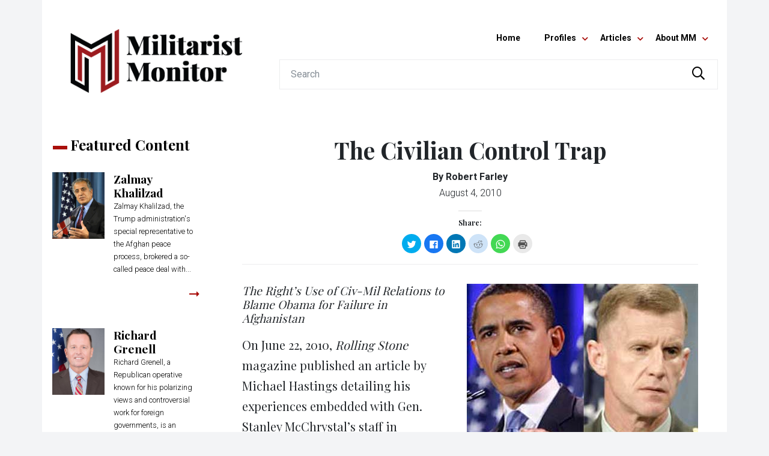

--- FILE ---
content_type: text/html; charset=UTF-8
request_url: https://militarist-monitor.org/the_civilian_control_trap/
body_size: 22398
content:
<!DOCTYPE html>
<!--[if lt IE 9]> <html class="old-ie" lang="en-US"> <!![endif]-->
<!--[if gte IE 9|!(IE)]><!--> <html lang="en-US"> <!--<![endif]-->
<head>

  <meta charset="UTF-8" />
  <meta name="viewport" content="width=device-width, initial-scale=1">
  <meta http-equiv="X-UA-Compatible" content="IE=edge">
  <meta http-equiv="Content-Type" content="text/html; charset=utf-8" />
  <meta http-equiv="pragma" content="no-cache" />
  <meta http-equiv="imagetoolbar" content="no" />
  <meta name="language" content="English" />
  <meta name="charset" content="utf-8" />
  <meta name="distribution" content="Global" />
  <meta name="rating" content="General" />
  <meta name="expires" content="Never" />
  <meta name="robots" content="Index, Follow" />
  <meta name="revisit-after" content="3 Days" />

  <link rel="dns-prefetch" href="//ajax.googleapis.com">
  <link rel="dns-prefetch" href="//fonts.googleapis.com">
  <link rel="profile" href="http://gmpg.org/xfn/11" />
  <link rel="pingback" href="https://militarist-monitor.org/xmlrpc.php" />
  <meta name="google-site-verification" content="8dyMVcOj__oYxotWxXVl3IaWOMO5xVutGB3jfIILuCE" />
  <meta name="google-site-verification" content="bN7jh_uImE8EAvT55qYB-h9rZkwxgLGTnly-0G8c0eY" />

  <!-- Google Fonts -->
  <!-- <link href='//fonts.googleapis.com/css?family=Abril+Fatface|Roboto:300,400,700' rel='stylesheet' type='text/css'> -->
  <!-- <link href='//fonts.googleapis.com/css?family=Prata|Roboto:300,400,700' rel='stylesheet' type='text/css'> -->
  <link href='//fonts.googleapis.com/css?family=Playfair+Display:400,700,900|Roboto:300,400,700' rel='stylesheet' type='text/css'>


  <!-- Font Awesome -->
  <link rel="stylesheet" href="https://pro.fontawesome.com/releases/v5.3.1/css/all.css" integrity="sha384-9ralMzdK1QYsk4yBY680hmsb4/hJ98xK3w0TIaJ3ll4POWpWUYaA2bRjGGujGT8w" crossorigin="anonymous">

  <!-- Bootstrap -->
  <link rel="stylesheet" href="//maxcdn.bootstrapcdn.com/bootstrap/4.0.0-beta.3/css/bootstrap.min.css" integrity="sha384-Zug+QiDoJOrZ5t4lssLdxGhVrurbmBWopoEl+M6BdEfwnCJZtKxi1KgxUyJq13dy" crossorigin="anonymous">


  <!-- HTML5 shim and Respond.js IE8 support of HTML5 elements and media queries -->
  <!--[if lt IE 9]>
    <script src="https://militarist-monitor.org/wp-content/themes/rightweb-master-2018/assets/js/html5shiv.js"></script>
    <script src="https://militarist-monitor.org/wp-content/themes/rightweb-master-2018/assets/js/respond.min.js"></script>
  <![endif]-->

  <title itemprop="name">The Civilian Control Trap - Militarist Monitor</title>

  
<!-- This site is optimized with the Yoast SEO Premium plugin v12.5.1 - https://yoast.com/wordpress/plugins/seo/ -->
<meta name="robots" content="max-snippet:-1, max-image-preview:large, max-video-preview:-1"/>
<link rel="canonical" href="https://militarist-monitor.org/the_civilian_control_trap/" />
<meta property="og:locale" content="en_US" />
<meta property="og:type" content="article" />
<meta property="og:title" content="The Civilian Control Trap - Militarist Monitor" />
<meta property="og:description" content="Conservative acquiescence in the firing of Gen. Stanley McChrystal appears to be a surprising commitment to the principle of civilian control of the military by the American right-wing. On the other hand, it may have presaged a campaign to lay the blame of a failed war in Afghanistan at the feet of a Democratic president. Since 2001, conservatives have strongly supported civilian control, in part because of military queasiness about the war in Iraq.Today, conservatives are using the principle of civilian control to place full responsibility for difficulties in the Afghanistan War on the shoulders of President Obama." />
<meta property="og:url" content="https://militarist-monitor.org/the_civilian_control_trap/" />
<meta property="og:site_name" content="Militarist Monitor" />
<meta property="article:publisher" content="https://www.facebook.com/Militarist-Monitor-133609559991449/" />
<meta property="article:section" content="Right Web Features Archive" />
<meta property="article:published_time" content="2010-08-04T11:35:14+00:00" />
<meta property="og:image" content="https://militarist-monitor.org/wp-content/uploads/2016/03/civ_mil_divide-1.jpg" />
<meta property="og:image:secure_url" content="https://militarist-monitor.org/wp-content/uploads/2016/03/civ_mil_divide-1.jpg" />
<meta property="og:image:width" content="385" />
<meta property="og:image:height" content="403" />
<meta name="twitter:card" content="summary_large_image" />
<meta name="twitter:description" content="Conservative acquiescence in the firing of Gen. Stanley McChrystal appears to be a surprising commitment to the principle of civilian control of the military by the American right-wing. On the other hand, it may have presaged a campaign to lay the blame of a failed war in Afghanistan at the feet of a Democratic president. Since 2001, conservatives have strongly supported civilian control, in part because of military queasiness about the war in Iraq.Today, conservatives are using the principle of civilian control to place full responsibility for difficulties in the Afghanistan War on the shoulders of President Obama." />
<meta name="twitter:title" content="The Civilian Control Trap - Militarist Monitor" />
<meta name="twitter:site" content="@MilitaristWeb" />
<meta name="twitter:image" content="https://militarist-monitor.org/wp-content/uploads/2016/03/civ_mil_divide-1.jpg" />
<meta name="twitter:creator" content="@MilitaristWeb" />
<script type='application/ld+json' class='yoast-schema-graph yoast-schema-graph--main'>{"@context":"https://schema.org","@graph":[{"@type":"Organization","@id":"https://militarist-monitor.org/#organization","name":"The Militarist Monitor","url":"https://militarist-monitor.org/","sameAs":["https://www.facebook.com/Militarist-Monitor-133609559991449/","https://twitter.com/MilitaristWeb"],"logo":{"@type":"ImageObject","@id":"https://militarist-monitor.org/#logo","url":"https://militarist-monitor.org/wp-content/uploads/2019/11/mm-social-profile-logo-fb.jpg","width":180,"height":180,"caption":"The Militarist Monitor"},"image":{"@id":"https://militarist-monitor.org/#logo"}},{"@type":"WebSite","@id":"https://militarist-monitor.org/#website","url":"https://militarist-monitor.org/","name":"Militarist Monitor","publisher":{"@id":"https://militarist-monitor.org/#organization"},"potentialAction":{"@type":"SearchAction","target":"https://militarist-monitor.org/?s={search_term_string}","query-input":"required name=search_term_string"}},{"@type":"ImageObject","@id":"https://militarist-monitor.org/the_civilian_control_trap/#primaryimage","url":"https://militarist-monitor.org/wp-content/uploads/2016/03/civ_mil_divide-1.jpg","width":385,"height":403},{"@type":"WebPage","@id":"https://militarist-monitor.org/the_civilian_control_trap/#webpage","url":"https://militarist-monitor.org/the_civilian_control_trap/","inLanguage":"en-US","name":"The Civilian Control Trap - Militarist Monitor","isPartOf":{"@id":"https://militarist-monitor.org/#website"},"primaryImageOfPage":{"@id":"https://militarist-monitor.org/the_civilian_control_trap/#primaryimage"},"datePublished":"2010-08-04T11:35:14+00:00","dateModified":"2010-08-04T11:35:14+00:00"},{"@type":"Article","@id":"https://militarist-monitor.org/the_civilian_control_trap/#article","isPartOf":{"@id":"https://militarist-monitor.org/the_civilian_control_trap/#webpage"},"author":{"@id":"https://militarist-monitor.org/#/schema/person/d3fd9f24fb673c99b84c90490faa4bc9"},"headline":"The Civilian Control Trap","datePublished":"2010-08-04T11:35:14+00:00","dateModified":"2010-08-04T11:35:14+00:00","commentCount":0,"mainEntityOfPage":{"@id":"https://militarist-monitor.org/the_civilian_control_trap/#webpage"},"publisher":{"@id":"https://militarist-monitor.org/#organization"},"image":{"@id":"https://militarist-monitor.org/the_civilian_control_trap/#primaryimage"},"articleSection":"Right Web Features Archive"},{"@type":["Person"],"@id":"https://militarist-monitor.org/#/schema/person/d3fd9f24fb673c99b84c90490faa4bc9","name":"rightwebboss","image":{"@type":"ImageObject","@id":"https://militarist-monitor.org/#authorlogo","url":"https://secure.gravatar.com/avatar/b14834e1c04406afca71459001ed8347?s=96&d=mm&r=g","caption":"rightwebboss"},"sameAs":[]}]}</script>
<!-- / Yoast SEO Premium plugin. -->

<link rel='dns-prefetch' href='//s0.wp.com' />
<link rel='dns-prefetch' href='//s.w.org' />
		<script type="text/javascript">
			window._wpemojiSettings = {"baseUrl":"https:\/\/s.w.org\/images\/core\/emoji\/12.0.0-1\/72x72\/","ext":".png","svgUrl":"https:\/\/s.w.org\/images\/core\/emoji\/12.0.0-1\/svg\/","svgExt":".svg","source":{"concatemoji":"https:\/\/militarist-monitor.org\/wp-includes\/js\/wp-emoji-release.min.js?ver=5.3"}};
			!function(e,a,t){var r,n,o,i,p=a.createElement("canvas"),s=p.getContext&&p.getContext("2d");function c(e,t){var a=String.fromCharCode;s.clearRect(0,0,p.width,p.height),s.fillText(a.apply(this,e),0,0);var r=p.toDataURL();return s.clearRect(0,0,p.width,p.height),s.fillText(a.apply(this,t),0,0),r===p.toDataURL()}function l(e){if(!s||!s.fillText)return!1;switch(s.textBaseline="top",s.font="600 32px Arial",e){case"flag":return!c([127987,65039,8205,9895,65039],[127987,65039,8203,9895,65039])&&(!c([55356,56826,55356,56819],[55356,56826,8203,55356,56819])&&!c([55356,57332,56128,56423,56128,56418,56128,56421,56128,56430,56128,56423,56128,56447],[55356,57332,8203,56128,56423,8203,56128,56418,8203,56128,56421,8203,56128,56430,8203,56128,56423,8203,56128,56447]));case"emoji":return!c([55357,56424,55356,57342,8205,55358,56605,8205,55357,56424,55356,57340],[55357,56424,55356,57342,8203,55358,56605,8203,55357,56424,55356,57340])}return!1}function d(e){var t=a.createElement("script");t.src=e,t.defer=t.type="text/javascript",a.getElementsByTagName("head")[0].appendChild(t)}for(i=Array("flag","emoji"),t.supports={everything:!0,everythingExceptFlag:!0},o=0;o<i.length;o++)t.supports[i[o]]=l(i[o]),t.supports.everything=t.supports.everything&&t.supports[i[o]],"flag"!==i[o]&&(t.supports.everythingExceptFlag=t.supports.everythingExceptFlag&&t.supports[i[o]]);t.supports.everythingExceptFlag=t.supports.everythingExceptFlag&&!t.supports.flag,t.DOMReady=!1,t.readyCallback=function(){t.DOMReady=!0},t.supports.everything||(n=function(){t.readyCallback()},a.addEventListener?(a.addEventListener("DOMContentLoaded",n,!1),e.addEventListener("load",n,!1)):(e.attachEvent("onload",n),a.attachEvent("onreadystatechange",function(){"complete"===a.readyState&&t.readyCallback()})),(r=t.source||{}).concatemoji?d(r.concatemoji):r.wpemoji&&r.twemoji&&(d(r.twemoji),d(r.wpemoji)))}(window,document,window._wpemojiSettings);
		</script>
		<style type="text/css">
img.wp-smiley,
img.emoji {
	display: inline !important;
	border: none !important;
	box-shadow: none !important;
	height: 1em !important;
	width: 1em !important;
	margin: 0 .07em !important;
	vertical-align: -0.1em !important;
	background: none !important;
	padding: 0 !important;
}
</style>
	<link rel='stylesheet' id='wp-block-library-css'  href='https://c0.wp.com/c/5.3/wp-includes/css/dist/block-library/style.min.css' type='text/css' media='all' />
<link rel='stylesheet' id='contact-form-7-css'  href='https://militarist-monitor.org/wp-content/plugins/contact-form-7/includes/css/styles.css?ver=5.1.5' type='text/css' media='all' />
<link rel='stylesheet' id='style-css'  href='https://militarist-monitor.org/wp-content/themes/rightweb-master-2018/style.css?ver=5.3' type='text/css' media='all' />
<link rel='stylesheet' id='main-css'  href='https://militarist-monitor.org/wp-content/themes/rightweb-master-2018/assets/css/main.css?ver=5.3' type='text/css' media='all' />
<link rel='stylesheet' id='social-logos-css'  href='https://c0.wp.com/p/jetpack/7.9.4/_inc/social-logos/social-logos.min.css' type='text/css' media='all' />
<link rel='stylesheet' id='jetpack_css-css'  href='https://c0.wp.com/p/jetpack/7.9.4/css/jetpack.css' type='text/css' media='all' />
<link rel='https://api.w.org/' href='https://militarist-monitor.org/wp-json/' />
<link rel='shortlink' href='https://militarist-monitor.org/?p=6548' />
<link rel="alternate" type="application/json+oembed" href="https://militarist-monitor.org/wp-json/oembed/1.0/embed?url=https%3A%2F%2Fmilitarist-monitor.org%2Fthe_civilian_control_trap%2F" />
<link rel="alternate" type="text/xml+oembed" href="https://militarist-monitor.org/wp-json/oembed/1.0/embed?url=https%3A%2F%2Fmilitarist-monitor.org%2Fthe_civilian_control_trap%2F&#038;format=xml" />

<link rel='dns-prefetch' href='//c0.wp.com'/>
<style type='text/css'>img#wpstats{display:none}</style><style type="text/css">.recentcomments a{display:inline !important;padding:0 !important;margin:0 !important;}</style><link rel="icon" href="https://militarist-monitor.org/wp-content/uploads/2019/05/cropped-militarist-monitor-icon-32x32.png" sizes="32x32" />
<link rel="icon" href="https://militarist-monitor.org/wp-content/uploads/2019/05/cropped-militarist-monitor-icon-192x192.png" sizes="192x192" />
<link rel="apple-touch-icon-precomposed" href="https://militarist-monitor.org/wp-content/uploads/2019/05/cropped-militarist-monitor-icon-180x180.png" />
<meta name="msapplication-TileImage" content="https://militarist-monitor.org/wp-content/uploads/2019/05/cropped-militarist-monitor-icon-270x270.png" />


  
  <!-- Global site tag (gtag.js) - Google Analytics -->
  <script async src="https://www.googletagmanager.com/gtag/js?id=UA-17119724-1"></script>
  <script>
    window.dataLayer = window.dataLayer || [];
    function gtag(){dataLayer.push(arguments);}
    gtag('js', new Date());

    gtag('config', 'UA-17119724-1');
  </script>


  <!-- SHare This -->
  <script type="text/javascript" src="https://ws.sharethis.com/button/buttons.js"></script>
  <script type="text/javascript">
          stLight.options({
                  publisher:'5abb4716-1702-4eac-b0ba-1b86494ea351',
          });
  </script>      


</head>

<body class="post-template-default single single-post postid-6548 single-format-standard" itemscope="itemscope" itemtype="http://schema.org/WebPage">

<a name="top"></a>

  


<!-- .site-branding -->
<header id="masthead" class="clearfix site-header-wrapper d-none d-md-block" role="banner">
    <div class="site-header container">
        <div class="row">
            <div class="col-sm-4">

        <!-- <div class="site-branding text-center">
                      <a href="https://militarist-monitor.org/" title="Militarist Monitor">
              <img src="https://militarist-monitor.org/wp-content/uploads/2019/05/militarist-monitor-logo.png" alt="Militarist Monitor" class="img-fluid" data-aos="fade-down" />
            </a>
                    Tracking militarists’ efforts to influence U.S. foreign policy        </div> -->

        <div class="site-branding text-center">
                      <a href="https://militarist-monitor.org/" title="Militarist Monitor"><img src="https://militarist-monitor.org/wp-content/uploads/2019/05/militarist-monitor-logo.png" alt="Militarist Monitor" class="img-fluid animated fadeInDown" /></a>
                  </div>
      </div>
            <div class="col-sm-8">
                <div class="site-contact text-right p-3">

          <span class="header_social_icons">
                      <a href="https://www.facebook.com/Right-Web-133609559991449/" target="_blank"><i class="fab fa-fw fa-2x fa-facebook-square" aria-hidden="true"></i></a>
                              </span>

          <!-- <small>Contact</small> -->
          <!--           <p><small></small></p> -->
                </div> <!-- end .site-contact -->

                <div class="header-nav">
                    <!-- #main-navigation -->
                    <div class="main-menu-wrapper text-right">
                        <div class="main-menu">
                            <nav id="main-navigation" class="container navbar navbar-expand d-flex justify-content-end ml-auto mt-3 main-nav"><ul id="main-menu" class="navbar-nav"><li id="menu-item-82906" class="menu-item menu-item-type-custom menu-item-object-custom menu-item-82906"><a title="Home" href="/">Home</a></li>
<li id="menu-item-82908" class="menu-item menu-item-type-custom menu-item-object-custom menu-item-has-children menu-item-82908 dropdown"><a title="Profiles" href="#" data-toggle="dropdown" class="dropdown-toggle" aria-haspopup="true">Profiles <span class="caret"></span></a>
<ul role="menu" class=" dropdown-menu">
	<li id="menu-item-82918" class="menu-item menu-item-type-taxonomy menu-item-object-category menu-item-82918"><a title="Individuals" href="https://militarist-monitor.org/category/profiles/individuals/">Individuals</a></li>
	<li id="menu-item-82917" class="menu-item menu-item-type-taxonomy menu-item-object-category menu-item-82917"><a title="Government" href="https://militarist-monitor.org/category/profiles/government/">Government</a></li>
	<li id="menu-item-82916" class="menu-item menu-item-type-taxonomy menu-item-object-category menu-item-82916"><a title="Funders" href="https://militarist-monitor.org/category/profiles/funders/">Funders</a></li>
	<li id="menu-item-82920" class="menu-item menu-item-type-taxonomy menu-item-object-category menu-item-82920"><a title="Organizations" href="https://militarist-monitor.org/category/profiles/organizations/">Organizations</a></li>
	<li id="menu-item-82919" class="menu-item menu-item-type-taxonomy menu-item-object-category menu-item-82919"><a title="Media" href="https://militarist-monitor.org/category/profiles/media/">Media</a></li>
	<li id="menu-item-82915" class="menu-item menu-item-type-taxonomy menu-item-object-category menu-item-82915"><a title="Businesses" href="https://militarist-monitor.org/category/profiles/businesses/">Businesses</a></li>
	<li id="menu-item-82914" class="menu-item menu-item-type-taxonomy menu-item-object-category menu-item-82914"><a title="GroupWatch Archive" href="https://militarist-monitor.org/category/profiles/groupwatch_archive/">GroupWatch Archive</a></li>
</ul>
</li>
<li id="menu-item-82907" class="menu-item menu-item-type-custom menu-item-object-custom menu-item-has-children menu-item-82907 dropdown"><a title="Articles" href="#" data-toggle="dropdown" class="dropdown-toggle" aria-haspopup="true">Articles <span class="caret"></span></a>
<ul role="menu" class=" dropdown-menu">
	<li id="menu-item-82911" class="menu-item menu-item-type-taxonomy menu-item-object-category menu-item-82911"><a title="From the Wires" href="https://militarist-monitor.org/category/articles/from_the_wires/">From the Wires</a></li>
	<li id="menu-item-82913" class="menu-item menu-item-type-taxonomy menu-item-object-category current-post-ancestor current-menu-parent current-post-parent menu-item-82913"><a title="Right Web Features Archive" href="https://militarist-monitor.org/category/articles/feature_stories/">Right Web Features Archive</a></li>
</ul>
</li>
<li id="menu-item-82909" class="menu-item menu-item-type-custom menu-item-object-custom menu-item-has-children menu-item-82909 dropdown"><a title="About MM" href="#" data-toggle="dropdown" class="dropdown-toggle" aria-haspopup="true">About MM <span class="caret"></span></a>
<ul role="menu" class=" dropdown-menu">
	<li id="menu-item-82923" class="menu-item menu-item-type-post_type menu-item-object-page menu-item-82923"><a title="About The Militarist Monitor" href="https://militarist-monitor.org/about/">About The Militarist Monitor</a></li>
	<li id="menu-item-82921" class="menu-item menu-item-type-post_type menu-item-object-page menu-item-82921"><a title="Privacy Policy" href="https://militarist-monitor.org/privacy-policy-2/">Privacy Policy</a></li>
</ul>
</li>
</ul></nav>                        </div>
                    </div>

                    <form role="search" method="get" class="search-form" action="https://militarist-monitor.org/">
                        <div class="input-group">
                            <input type="search" class="form-control search-input-field" placeholder="Search" aria-label="Search" name="s" title="Search">
                            <div class="input-group-append">
                                <button class="btn btn-outline-search" type="submit"><i class="far fa-fw fa-lg fa-search"></i></button>
                            </div>
                        </div>
                        <!-- <label>
                        <span class="screen-reader-text">Search for:</span>
                        <input type="search" class="search-field form-control" placeholder="Search …" value="" name="s" title="Search for:" />
                        </label>
                        <button type="submit" class="search-submit btn btn-outline-secondary" value="Search"><i class="far fa-search"></i></button> -->
                        <!-- </div> -->
                    </form>

                </div> <!-- end .header-nav -->
            </div> <!-- end .col-sm-8 -->
        </div> <!-- end .row -->
    </div>  <!-- end .container -->
</header>



<!-- HANDHELD HEADER -->

<header id="masthead-handheld" class="clearfix site-header-handheld-wrapper d-block d-md-none" role="banner">

  <div class="site-header-handheld-header container d-none">

    <div class="row">
      <div class="col-4 text-left pt-2">

                <a href="https://www.facebook.com/Right-Web-133609559991449/" target="_blank">

          <i class="fab fa-fw fa-2x fa-facebook-square" aria-hidden="true"></i>
          <!-- <span class="fa-fadin-onload fa-2x" style="vertical-align: middle;">
            <span class="fa-layers fa-fw">
              <i class="fas fa-circle" style="color: #212529;"></i>
              <i class="fa-inverse fab fa-facebook-square" data-fa-transform="shrink-8" style="color: #fff;"></i>
            </span>
          </span> -->
        </a>
        

        
      </div>
      <div class="col-8 text-right pt-2">

          <a href="mailto:">
            <i class="fas fa-fw fa-lg fa-envelope-square"></i>
            <!-- <i class="fa fa-fw fa-lg fa-envelope" aria-hidden="true"></i> -->
            <!-- <span class="fa-fadin-onload fa-2x" style="vertical-align: middle;">
              <span class="fa-layers fa-fw">
                <i class="fas fa-circle" style="color: #212529;"></i>
                <i class="fa-inverse fas fa-envelope" data-fa-transform="shrink-8" style="color: #fff;"></i>
              </span>
            </span> -->
          </a>
          <a href="tel:">
            <i class="fas fa-fw fa-lg fa-phone-square"></i>
            <!-- <i class="fa fa-fw fa-lg fa-phone" aria-hidden="true"></i> -->
            <!-- <span class="fa-fadin-onload fa-2x" style="vertical-align: middle;">
              <span class="fa-layers fa-fw">
                <i class="fas fa-circle" style="color: #212529;"></i>
                <i class="fa-inverse fas fa-phone" data-fa-transform="shrink-8" style="color: #fff;"></i>
              </span>
            </span> -->
          <span style="font-size: 1.1rem;"></span>
          </a>

      </div>
      
    </div>

  </div>



  <div class="site-header-handheld container">

    <div class="row">
      <div class="col-8">

        <div class="site-branding text-left">
                      <a href="https://militarist-monitor.org/" title="Militarist Monitor"><img src="https://militarist-monitor.org/wp-content/uploads/2019/05/militarist-monitor-logo.png" alt="Militarist Monitor" class="img-fluid" data-aos="fade-down" data-aos-once="true" /></a>
                  </div>

      </div>
      <div class="col-4">

        <div class="text-right mt-4">

          <a href="javascript:;" class="toggle-handheld" id="menu-toggle-slide" aria-expanded="false"><span class="sr-only sr-only-focusable">Menu</span>
              <svg class="icon icon-menu-toggle" aria-hidden="true" version="1.1" xmlns="http://www.w3.org/2000/svg" xmlns:xlink="http://www.w3.org/1999/xlink" x="0px" y="0px" viewBox="0 0 100 100">
                <g class="svg-menu-toggle">
                  <path class="line line-1" d="M5 13h90v14H5z"/>
                  <path class="line line-2" d="M5 43h90v14H5z"/>
                  <path class="line line-3" d="M5 73h90v14H5z"/>
                </g>
              </svg>
          </a>

        </div>

      </div>
    </div>
</div>



</header>



<!-- #main-navigation -->
<div class="handheld-menu-wrapper d-block d-sm-none">


<!--
handheld-menu-slide-left
handheld-menu-slide-down
-->

  <div class="handheld-menu handheld-menu-slide-left container">


    <div class="menu_close text-right">

      <a href="#" class="toggle-handheld" id="menu-toggle-slide-in" aria-expanded="false"><span class="sr-only sr-only-focusable">Menu</span>
          <svg class="icon icon-menu-toggle" aria-hidden="true" version="1.1" xmlns="http://www.w3.org/2000/svg" xmlns:xlink="http://www.w3.org/1999/xlink" x="0px" y="0px" viewBox="0 0 100 100">
            <g class="svg-menu-toggle">
              <path class="line line-1" d="M5 13h90v14H5z"/>
              <path class="line line-2" d="M5 43h90v14H5z"/>
              <path class="line line-3" d="M5 73h90v14H5z"/>
            </g>
          </svg>
      </a>

    </div>




  <nav id="handheld-navigation" class="container navbar navbar-expand-lg handheld-nav"><ul id="handheld-menu" class="navbar-nav"><li class="menu-item menu-item-type-custom menu-item-object-custom menu-item-82906"><a title="Home" href="/">Home</a></li>
<li class="menu-item menu-item-type-custom menu-item-object-custom menu-item-has-children menu-item-82908 dropdown"><a title="Profiles" href="#" data-toggle="dropdown" class="dropdown-toggle" aria-haspopup="true">Profiles <span class="caret"></span></a>
<ul role="menu" class=" dropdown-menu">
	<li class="menu-item menu-item-type-taxonomy menu-item-object-category menu-item-82918"><a title="Individuals" href="https://militarist-monitor.org/category/profiles/individuals/">Individuals</a></li>
	<li class="menu-item menu-item-type-taxonomy menu-item-object-category menu-item-82917"><a title="Government" href="https://militarist-monitor.org/category/profiles/government/">Government</a></li>
	<li class="menu-item menu-item-type-taxonomy menu-item-object-category menu-item-82916"><a title="Funders" href="https://militarist-monitor.org/category/profiles/funders/">Funders</a></li>
	<li class="menu-item menu-item-type-taxonomy menu-item-object-category menu-item-82920"><a title="Organizations" href="https://militarist-monitor.org/category/profiles/organizations/">Organizations</a></li>
	<li class="menu-item menu-item-type-taxonomy menu-item-object-category menu-item-82919"><a title="Media" href="https://militarist-monitor.org/category/profiles/media/">Media</a></li>
	<li class="menu-item menu-item-type-taxonomy menu-item-object-category menu-item-82915"><a title="Businesses" href="https://militarist-monitor.org/category/profiles/businesses/">Businesses</a></li>
	<li class="menu-item menu-item-type-taxonomy menu-item-object-category menu-item-82914"><a title="GroupWatch Archive" href="https://militarist-monitor.org/category/profiles/groupwatch_archive/">GroupWatch Archive</a></li>
</ul>
</li>
<li class="menu-item menu-item-type-custom menu-item-object-custom menu-item-has-children menu-item-82907 dropdown"><a title="Articles" href="#" data-toggle="dropdown" class="dropdown-toggle" aria-haspopup="true">Articles <span class="caret"></span></a>
<ul role="menu" class=" dropdown-menu">
	<li class="menu-item menu-item-type-taxonomy menu-item-object-category menu-item-82911"><a title="From the Wires" href="https://militarist-monitor.org/category/articles/from_the_wires/">From the Wires</a></li>
	<li class="menu-item menu-item-type-taxonomy menu-item-object-category current-post-ancestor current-menu-parent current-post-parent menu-item-82913"><a title="Right Web Features Archive" href="https://militarist-monitor.org/category/articles/feature_stories/">Right Web Features Archive</a></li>
</ul>
</li>
<li class="menu-item menu-item-type-custom menu-item-object-custom menu-item-has-children menu-item-82909 dropdown"><a title="About MM" href="#" data-toggle="dropdown" class="dropdown-toggle" aria-haspopup="true">About MM <span class="caret"></span></a>
<ul role="menu" class=" dropdown-menu">
	<li class="menu-item menu-item-type-post_type menu-item-object-page menu-item-82923"><a title="About The Militarist Monitor" href="https://militarist-monitor.org/about/">About The Militarist Monitor</a></li>
	<li class="menu-item menu-item-type-post_type menu-item-object-page menu-item-82921"><a title="Privacy Policy" href="https://militarist-monitor.org/privacy-policy-2/">Privacy Policy</a></li>
</ul>
</li>
</ul></nav>
  <div class="site-search-mobile container pt-3">
    <div class="row">
      <div class="col-12">
                <form role="search" method="get" class="search-form" action="https://militarist-monitor.org/">
          <!-- <div class="search-form-interior"> -->

            <div class="input-group">
              <input type="search" class="form-control search-input-field" placeholder="Search" aria-label="Search" name="s" title="Search">
              <div class="input-group-append">
                <button class="btn btn-outline-search" type="submit"><i class="far fa-fw fa-lg fa-search"></i></button>
              </div>
            </div>

            <!-- <label>
              <span class="screen-reader-text">Search for:</span>
              <input type="search" class="search-field form-control" placeholder="Search …" value="" name="s" title="Search for:" />
            </label>
            <button type="submit" class="search-submit btn btn-outline-secondary" value="Search"><i class="far fa-search"></i></button> -->
          <!-- </div> -->
        </form>
      </div>
    </div>
  </div>


    <div class="p-3 social_links">
      <div class="row justify-content-center">
        <div class="col-12 text-center">
          <h4><a href="tel:"></a></h4>
          <h4><a href="mailto:"></a></h4>


          
          <p>
                      <a href="https://www.facebook.com/Right-Web-133609559991449/" target="_blank"><i class="fab fa-fw fa-2x fa-facebook-square" aria-hidden="true"></i></a>
                              </p>

        </div>
      </div>
    </div>




  </div>
  <div class="handheld-menu-transparent-bg toggle-handheld-behind-block"></div>
</div>








<div class="main-wrapper">
  <div class="container main-page" id="page">
    <div id="main" class="row justify-content-center">
        
      <div class="single_sidebar col-lg-3 order-2 order-lg-1">
        <section class="sidebar-left row" itemscope itemtype="http://schema.org/WPSideBar">

	<!-- // FEATURED PROFILES -->
	<div class="block-section-recent-profiles col-12 col-md-6 col-lg-12">

		<div class="row">
			<div class="col-sm-12">
				<h2 class="block-section-heading">Featured Content</h2>
			</div>
		</div>
		<div class="row">

			

				<a href="https://militarist-monitor.org/profile/zalmay-khalilzad/" class="w-100">

    <div class="col-sm-12 mb-3 pl-0">

        <div class="recent_profiles_white">
            <div class="row">
                <div class="col-4 p-0">
                    <div class="recent_profiles" style="background-image: url('https://militarist-monitor.org/wp-content/uploads/2019/02/Khalilzad.jpg')"></div>
                </div>
                <div class="col-8">
                    <div class="recent_profiles_content">
                        <h2>Zalmay Khalilzad</h2>
                        <div class="article-excerpt">
                            <p>Zalmay Khalilzad, the Trump administration's special representative to the Afghan peace process, brokered a so-called peace deal with...</p>
                        </div>
                    </div>
                </div>
            </div>
            <div class="row">
              <div class="col-8 p-0">
                  <!-- <div class="float-left content-author-date"></div> -->
                </div>
                <div class="col-4">
                  <div class="float-right content-read-link"><i class="far fa-long-arrow-alt-right"></i></div>
                </div>
            </div>
        </div>

    </div>

</a>


			

				<a href="https://militarist-monitor.org/profile/richard-grenell/" class="w-100">

    <div class="col-sm-12 mb-3 pl-0">

        <div class="recent_profiles_white">
            <div class="row">
                <div class="col-4 p-0">
                    <div class="recent_profiles" style="background-image: url('https://militarist-monitor.org/wp-content/uploads/2020/03/734px-Richard_Grenell_official_photo_cropped.jpg')"></div>
                </div>
                <div class="col-8">
                    <div class="recent_profiles_content">
                        <h2>Richard Grenell</h2>
                        <div class="article-excerpt">
                            <p>Richard Grenell, a Republican operative known for his polarizing views and controversial work for foreign governments, is an outspoken Trump...</p>
                        </div>
                    </div>
                </div>
            </div>
            <div class="row">
              <div class="col-8 p-0">
                  <!-- <div class="float-left content-author-date"></div> -->
                </div>
                <div class="col-4">
                  <div class="float-right content-read-link"><i class="far fa-long-arrow-alt-right"></i></div>
                </div>
            </div>
        </div>

    </div>

</a>


			

				<a href="https://militarist-monitor.org/profile/william-barr/" class="w-100">

    <div class="col-sm-12 mb-3 pl-0">

        <div class="recent_profiles_white">
            <div class="row">
                <div class="col-4 p-0">
                    <div class="recent_profiles" style="background-image: url('https://militarist-monitor.org/wp-content/uploads/2019/04/William-Barr.jpg')"></div>
                </div>
                <div class="col-8">
                    <div class="recent_profiles_content">
                        <h2>William Barr</h2>
                        <div class="article-excerpt">
                            <p>Donald Trump's second attorney general, William Barr has been an extreme Trump loyalist, going to extraordinary lengths to shield...</p>
                        </div>
                    </div>
                </div>
            </div>
            <div class="row">
              <div class="col-8 p-0">
                  <!-- <div class="float-left content-author-date"></div> -->
                </div>
                <div class="col-4">
                  <div class="float-right content-read-link"><i class="far fa-long-arrow-alt-right"></i></div>
                </div>
            </div>
        </div>

    </div>

</a>


			
		</div>

	</div>

	<!-- // FROM THE WIRES -->
	<div class="block-section-recent-wires col-12 col-md-6 col-lg-12">

		<div class="row">
			<div class="col-sm-12">
				<h2 class="block-section-heading">From the Wires</h2>
			</div>
		</div>

		<div class="block-section-recent-wires" itemscope itemtype="http://schema.org/Article">
			<div class="row">

				
				<div class="col-sm-12">

					<a href="https://militarist-monitor.org/what-ails-libyas-peace-process/">

    <!-- <div class="recent_articles " style="background-image: url('https://militarist-monitor.org/wp-content/uploads/2020/03/Libya-conflict.jpg')"> -->
            <div class="recent_articles" style="background-image: url('https://militarist-monitor.org/wp-content/uploads/2020/03/Libya-conflict.jpg')">
    
    
        <div class="recent_articles_content">

            <h2>What ails Libya’s peace process?</h2>


            
            <div class="recent_articles_content_footer">
                <div class="float-left content-author-date"><span class="post-date">March 02, 2020</span></div>
                <div class="float-right content-read-link">READ <i class="far fa-long-arrow-alt-right"></i></div>
            </div>
        </div>

    </div>
</a>

				</div>

				
				<div class="col-sm-12">

					<a href="https://militarist-monitor.org/the-paradox-of-americas-endless-wars/">

    <!-- <div class="recent_articles recent_articles_no_image" style="background-image: url('')"> -->
            <div class="recent_articles" style="background-image: url('https://militarist-monitor.org/wp-content/themes/rightweb-master-2018/assets/images/placeholder-featured-profile.jpg')">
    
    
        <div class="recent_articles_content">

            <h2>The Paradox of America’s Endless Wars</h2>


            
            <div class="recent_articles_content_footer">
                <div class="float-left content-author-date"><span class="post-date">February 26, 2020</span></div>
                <div class="float-right content-read-link">READ <i class="far fa-long-arrow-alt-right"></i></div>
            </div>
        </div>

    </div>
</a>

				</div>

				
				<div class="col-sm-12">

					<a href="https://militarist-monitor.org/neocons-in-the-age-of-trump-the-case-of-the-fdd-and-irans-fake-opposition/">

    <!-- <div class="recent_articles " style="background-image: url('https://militarist-monitor.org/wp-content/uploads/2019/10/Iran-opposition.jpg')"> -->
            <div class="recent_articles" style="background-image: url('https://militarist-monitor.org/wp-content/uploads/2019/10/Iran-opposition.jpg')">
    
    
        <div class="recent_articles_content">

            <h2>Neocons in the Age of Trump? The Case of the FDD and Iran’s “Fake Opposition”</h2>


            
            <div class="recent_articles_content_footer">
                <div class="float-left content-author-date"><span class="post-date">February 19, 2020</span></div>
                <div class="float-right content-read-link">READ <i class="far fa-long-arrow-alt-right"></i></div>
            </div>
        </div>

    </div>
</a>

				</div>

				
				<div class="col-sm-12">

					<a href="https://militarist-monitor.org/the-american-chaos-machine-u-s-foreign-policy-goes-off-the-rails/">

    <!-- <div class="recent_articles recent_articles_no_image" style="background-image: url('')"> -->
            <div class="recent_articles" style="background-image: url('https://militarist-monitor.org/wp-content/themes/rightweb-master-2018/assets/images/placeholder-featured-profile.jpg')">
    
    
        <div class="recent_articles_content">

            <h2>The American Chaos Machine: U.S. Foreign Policy Goes Off the Rails</h2>


            
            <div class="recent_articles_content_footer">
                <div class="float-left content-author-date"><span class="post-date">January 25, 2020</span></div>
                <div class="float-right content-read-link">READ <i class="far fa-long-arrow-alt-right"></i></div>
            </div>
        </div>

    </div>
</a>

				</div>

				
			</div>
		</div>

	</div>

</section>
      </div>
      
      <div class="single_article_block col-lg-9 order-1 order-lg-2">
        <div class="body-container content-top main-container">
          <section class="content-element">

                          
<article id="post-6548" class="post-6548 post type-post status-publish format-standard has-post-thumbnail hentry category-feature_stories">
    <div class="entry-content underline-links" itemprop="mainContentOfPage">

        <div class="row mb-3">
            <div class="col-sm-12">
                <header class="page_heading text-center">
                    <h1 class="animated fadeInDown" itemprop="title">The Civilian Control Trap</h1>
                                            <p class="priority_low mt-2">
                        <span class="article_info">
                            <span class="font-weight-bold" itemprop="author" itemscope="" itemtype="http://schema.org/Person">By Robert Farley</span>                            <span class="d-block" itemprop="datePublished" content="August 4, 2010">
                                                                August 4, 2010                            </span>

                        </span>
                    </p>
                    
                    
                    <div class="sharedaddy sd-sharing-enabled"><div class="robots-nocontent sd-block sd-social sd-social-icon sd-sharing"><h3 class="sd-title">Share:</h3><div class="sd-content"><ul><li class="share-twitter"><a rel="nofollow noopener noreferrer" data-shared="sharing-twitter-6548" class="share-twitter sd-button share-icon no-text" href="https://militarist-monitor.org/the_civilian_control_trap/?share=twitter" target="_blank" title="Click to share on Twitter"><span></span><span class="sharing-screen-reader-text">Click to share on Twitter (Opens in new window)</span></a></li><li class="share-facebook"><a rel="nofollow noopener noreferrer" data-shared="sharing-facebook-6548" class="share-facebook sd-button share-icon no-text" href="https://militarist-monitor.org/the_civilian_control_trap/?share=facebook" target="_blank" title="Click to share on Facebook"><span></span><span class="sharing-screen-reader-text">Click to share on Facebook (Opens in new window)</span></a></li><li class="share-linkedin"><a rel="nofollow noopener noreferrer" data-shared="sharing-linkedin-6548" class="share-linkedin sd-button share-icon no-text" href="https://militarist-monitor.org/the_civilian_control_trap/?share=linkedin" target="_blank" title="Click to share on LinkedIn"><span></span><span class="sharing-screen-reader-text">Click to share on LinkedIn (Opens in new window)</span></a></li><li class="share-reddit"><a rel="nofollow noopener noreferrer" data-shared="" class="share-reddit sd-button share-icon no-text" href="https://militarist-monitor.org/the_civilian_control_trap/?share=reddit" target="_blank" title="Click to share on Reddit"><span></span><span class="sharing-screen-reader-text">Click to share on Reddit (Opens in new window)</span></a></li><li class="share-jetpack-whatsapp"><a rel="nofollow noopener noreferrer" data-shared="" class="share-jetpack-whatsapp sd-button share-icon no-text" href="https://militarist-monitor.org/the_civilian_control_trap/?share=jetpack-whatsapp" target="_blank" title="Click to share on WhatsApp"><span></span><span class="sharing-screen-reader-text">Click to share on WhatsApp (Opens in new window)</span></a></li><li class="share-print"><a rel="nofollow noopener noreferrer" data-shared="" class="share-print sd-button share-icon no-text" href="https://militarist-monitor.org/the_civilian_control_trap/#print" target="_blank" title="Click to print"><span></span><span class="sharing-screen-reader-text">Click to print (Opens in new window)</span></a></li><li class="share-end"></li></ul></div></div></div>                </header>
            </div>
        </div>

        <div class="row">

            <div class="single_body_content col-sm-12">

                                <div class="featured-image pb-2 mb-3  float-right  text-center">
                    <img width="385" height="403" src="https://militarist-monitor.org/wp-content/uploads/2016/03/civ_mil_divide-1.jpg" class="mx-auto img-responsive wp-post-image" alt="" itemprop="image" srcset="https://militarist-monitor.org/wp-content/uploads/2016/03/civ_mil_divide-1.jpg 385w, https://militarist-monitor.org/wp-content/uploads/2016/03/civ_mil_divide-1-287x300.jpg 287w" sizes="(max-width: 385px) 100vw, 385px" />                    <small class="muted d-block w-100 text-center mt-1"></small>
                </div>
                
                
                                <h3>
<p>	<em>The Right&rsquo;s Use of Civ-Mil Relations to Blame Obama for Failure in Afghanistan</em></h3>
<p>	On June 22, 2010, <em>Rolling Stone</em> magazine published an article by Michael Hastings detailing his experiences embedded with Gen. Stanley McChrystal&rsquo;s staff in Afghanistan. Hastings described a general and a staff that had little respect for civilian authority or for U.S. allies.<a href="#_edn1" name="_ednref1" title="">[1]</a> Within days, McChrystal, who had previously run afoul of the Barack Obama administration for openly criticizing Vice President Joe Biden, had been recalled, fired, and replaced by Gen. David Petraeus.</p>
<p>	Shortly after news of the <em>Rolling Stone</em>story broke, the hawkish Sens. Lindsay Graham (R-SC), <a href="../profile/McCain_John">John McCain</a> (R-AZ), and <a href="../profile/Lieberman_Joe">Joe Lieberman</a> (I-CT) called for General McChrystal&rsquo;s resignation.<a href="#_edn2" name="_ednref2" title="">[2]</a> This call was echoed by <a href="../profile/Kristol_William">Bill Kristol</a>, editor of the <em><a href="../profile/Weekly_Standard">Weekly Standard</a></em>, <a href="http://www.weeklystandard.com/blogs/why-not-petraeus-crocker-afghanistan">who suggested</a> that Obama should replace McChrystal with General Petraeus, then chief of Central Command.<a href="#_edn3" name="_ednref3" title="">[3]</a> The neoconservative academic <a href="../profile/Cohen_Eliot">Eliot Cohen</a> made a <a href="http://online.wsj.com/article/SB10001424052748704853404575322800914018876.html?mod=WSJ_Opinion_LEADTop">similar argument</a> in the <em>Wall Street Journal</em>, and Stephen F. Hayes <a href="http://www.weeklystandard.com/blogs/why-mcchrystal-must-go">developed</a> Kristol&rsquo;s argument in the <em>Standard</em>.<a href="#_edn4" name="_ednref4" title="">[4]</a></p>
<p>	Conservative acquiescence in the firing of General McChrystal represented a refreshing&mdash;and, at first blush, surprising&mdash;commitment to the principle of civilian control of the military. On the other hand, it may presage a campaign to lay the blame of a failed war in Afghanistan at the feet of the Democratic president. Since 2001, conservatives have strongly supported civilian control, in part because of military queasiness about the war in Iraq. However, today conservatives are using the principle of civilian control to place full responsibility for difficulties in the Afghanistan War on the shoulders of President Obama.</p>
<p>	<strong>Evolving Military-Conservative Relations</strong></p>
<p>	Conservatives&rsquo; leniency on civilian-military relations and acceptance of aggressive policy promotion by military brass goes back as far as the conflict between Gen. Douglas MacArthur and President Harry Truman during the Korean War. In that case, General MacArthur appealed directly to the U.S. public&mdash;and to Republicans in Congress&mdash;to promote his own strategic views. President Truman then fired MacArthur for insubordination, an act that earned Truman the condemnation of right-wing figures like Sen. Joseph McCarthy, who suggested that the president should be impeached.<a href="#_edn5" name="_ednref5" title="">[5]</a></p>
<p>	In the wake of the Vietnam War, conservatives again attacked civilian supremacy over the military. The idea that the U.S. effort in Vietnam had failed because civilian (and especially Democratic) politicians interfered too much in military decisions became an important trope in conservative politics during the 1980s and the 1990s.</p>
<p>	This framing was destructive to civilian-military relations because it improperly attributed responsibility for political decisions to uniformed military personnel and distorted the traditional chain of command. The argument went something like this: We lost the Vietnam War because soldiers had &ldquo;fought with one hand tied behind their back.&rdquo; This perspective implied that the uniformed military had more of a right to determine issues like force escalation&mdash;which despite its battlefield implications is a supremely political matter, especially in democratic countries&mdash;than did civilians, and that civilian interference in such decision-making threatened the security of the nation.</p>
<p>	Despite conservative hawkishness, relations between the GOP and the uniformed military have frayed since the 1990s. In 2004, 60 percent of military personnel identified themselves as Republican. By 2006 the number had fallen to 46 percent.<a href="#_edn6" name="_ednref6" title="">[6]</a> Many Republican intellectuals and political appointees lack military experience, even as they argue for hawkish policies, a fact that became a major source of criticism during the run-up to the 2003 invasion of Iraq, when many of the war&rsquo;s biggest boosters had never served in uniform.<a href="#_edn7" name="_ednref7" title="">[7]</a></p>
<p>	Moreover, a number of prominent retired military officers have begun to run for public office as Democrats, including Wesley Clark, Jim Webb, Joe Sestak, Paul Hackett, and Andrew Horne. Perhaps most notably, retired four-star general and former Secretary of State Colin Powell declared his support for candidate Barack Obama during the 2008 Presidential election.</p>
<p>	Efforts by think tanks associated with the Democratic Party to develop keener military credentials also contributed to the strained relationship between the military and the Republican Party. Lawrence Korb, a naval reservist with extensive connections in both the military and civilian defense communities, joined the Center for American Progress in 2002.<a href="#_edn8" name="_ednref8" title="">[8]</a> The recently formed <a href="../profile/center_for_a_new_american_security">Center for New American Security</a> (CNAS) has close ties to the Obama administration, and is led by Nathaniel Fick, a retired Marine Corps captain, and John Nagl, a retired Army lieutenant colonel. CNAS also employs retired military personnel Andrew Exum and David Kilcullen, and features a robust Military Fellowship program.</p>
<p>	<strong>Rethinking Civ-Mil Relations</strong></p>
<p>	The honeymoon between the Republican Party and the uniformed military ended when <a href="../profile/Rumsfeld_Donald">Donald Rumsfeld</a> began his tenure as Pentagon chief in 2001 with an aggressive series of steps intended to bring the senior military leadership into line. This set the tone for the George W. Bush administration&rsquo;s relations with the military during the buildup to the Iraq War. Gen. Eric Shinseki was famously marginalized for testifying before the Senate Armed Services Committee that the invasion and occupation of Iraq would require 500,000 troops. Both Rumsfeld and his deputy <a href="../profile/Wolfowitz_Paul">Paul Wolfowitz</a> reacted to this with strong language, and shunned Shinseki in later planning discussions for the Iraq War.</p>
<p>	The emergence of an empowered neoconservative movement during the second Bush presidency seemed to spur some analysts on the right, like Eliot Cohen of the <a href="http://en.wikipedia.org/wiki/Paul_H._Nitze_School_of_Advanced_International_Studies" title="Paul H. Nitze School of Advanced International Studies">Paul H. Nitze School of Advanced International Studies</a> in Washington, to rethink the relationship between military officers and civilian policymakers. An active contributor to movement conservative publications, Cohen is also a respected&mdash;if often controversial&mdash;scholar of national security and civ-mil relations.</p>
<p>	A student of Samuel Huntington, whose <em>Soldier and the State </em>remains the seminal work on civ-mil relations, Cohen has held numerous positions in government and in the academy. He was a founding signatory of the <a href="../profile/Project_for_the_New_American_Century">Project for a New American Century</a> and was a member of the <a href="../profile/Committee_for_the_Liberation_of_Iraq">Committee for the Liberation of Iraq</a>, both of which were important vehicles for neoconservative advocacy during the lead up to the Iraq War. From 2007 through 2009, he served as counselor to the Department of State, having been selected for the post by then-Secretary of State <a href="../profile/Rice_Condoleezza">Condoleezza Rice</a>.</p>
<p>	Cohen&rsquo;s best known book is <em>Supreme Command</em>, a 2002 volume about historical relationships between senior military leaders and the civilians they served. This book reaffirmed the view that civilian authority should remain supreme even during war, and that the very best civilian leaders have taken a direct interest in the conduct and behavior of their military commanders.</p>
<p>	Writing in the <em>Weekly Standard</em>, Michael Barone said of the book, &ldquo;Every so often a book appears just at the moment when it is most needed&mdash;even though that moment was entirely unpredicted. Such a book is Eliot Cohen&#39;s <em>Supreme Command</em>, a superb study of civilian commanders in chief in times of war by the nation&#39;s leading scholar of military-civilian relations.&rdquo;<a href="#_edn9" name="_ednref9" title="">[9]</a></p>
<p>	Matt Duss, a fellow at the Center for American Progress, conceded that Cohen was &ldquo;a good writer on civil-military relations,&rdquo; even if his other work had a neoconservative edge.<a href="#_edn10" name="_ednref10" title="">[10]</a></p>
<p>	However, as James Mann pointed out in his 2004 book <em>The </em><em>Rise of the Vulcans</em><em>, </em>Cohen&rsquo;s writing on civ-mil relations had a partisan flavor<em>. </em>Cohen gained media attention when President Bush and other administration officials began&nbsp;appearing in public holding his book, just at a time when many military figures were pushing back against the rush to war in Iraq. Writes Mann, &ldquo;Few recognized the symbolism and subtext of [Bush] carrying Cohen&#39;s book, the determination not to let U.S. military leaders play the powerful political role Powell had exerted at the time of America&#39;s first war with Iraq. <a href="../profile/Cheney_Dick">[Dick] Cheney</a> and <a href="../profile/1390.html">[Paul] Wolfowitz</a> certainly understood.&rdquo;<a href="#_edn11" name="_ednref11" title="">[11]</a> However, Cohen later questioned the decision-making of the civilian architects of the Iraq War, arguing that they had allowed an incompetent leadership team to remain in power in Iraq following the invasion.<a href="#_edn12" name="_ednref12" title="">[12]</a></p>
<p>	<strong>A New Narrative?</strong></p>
<p>	To be sure, there are other concerns about the health of civ-mil relations in the United States. Military officers have found alternative methods of influencing policy that do not involve direct insubordination or the threat thereof. The military has become adept at using elements of the media to publicize the case for its preferred policy alternatives. (For more on military efforts to influence the policy process, see Michael Flynn, &ldquo;<a href="../articles/display/the_surge_of_ideas">The Surge of Ideas</a>,&rdquo; Right Web, June 16, 2010.)</p>
<p>	Similarly, the military has developed close institutional relationships with many influential Washington think tanks, like the <a href="../profile/center_for_a_new_american_security">Center for a New American Security</a> and the <a href="../profile/institute_for_the_study_of_war">Institute for the Study of War</a>, which can have an impact on policy-making.<a href="#_edn13" name="_ednref13" title="">[13]</a> McChrystal himself came under fire for advocating too strongly and too publicly for his plan in Afghanistan, leading to an implicit reprimand from President Obama.</p>
<p>	Further, David Petraeus continues to play an outsized role in conservative appreciation of the military. President Obama&rsquo;s decision to appoint Petraeus to take over in Afghanistan may explain some of the conservative acquiescence in the firing of McChrystal. Right-wing admiration for Petraeus began even before the relative success of the &ldquo;surge&rdquo; in Iraq, and many have suggested that Petraeus might be an attractive GOP presidential candidate.</p>
<p>	Although Petraeus is no longer eligible to run in 2012 (regulations prevent a uniformed military officer from running immediately following his or her retirement) the possibility remains that Petraeus may, in the future, opt for a career in politics. In 2004, Petraeus penned a <em>Washington Post</em> op-ed suggesting that the situation in Iraq was improving, which some believe was intended to help the re-election prospects of President Bush.<a href="#_edn14" name="_ednref14" title="">[14]</a></p>
<p>	However, the acquiescence and approval of McChrystal&rsquo;s dismissal on the right may in time yield to a misleading reassignment of blame for failure in Afghanistan to the Obama administration.</p>
<p>	Conservatives have already undertaken some effort to put the blame for McChrystal&rsquo;s firing on Obama. Eliot Cohen&rsquo;s <em>Wall Street Journal</em>op-ed, for example, faults the president for assembling a dysfunctional politico-military team in Afghanistan, for conducting a long strategic review of the situation, and for suggesting a timeline for U.S. involvement. While the first of these critiques may have some merit, the latter two echo discredited Republican rhetoric about the importance of decisiveness and the willingness to wage war without end.</p>
<p>	In July 2010, Kimberley and <a href="../profile/Kagan_Frederick">Fred Kagan</a> continued the effort to place responsibility for failure in Afghanistan at Obama&rsquo;s feet in the <em>Weekly Standard</em>, arguing that Petraeus would need a renewed commitment to victory in Afghanistan from the president. In the same issue, Bill Kristol called for Obama to renounce his June 2011 deadline for reassessing the Afghanistan operation.<a href="#_edn15" name="_ednref15" title="">[15]</a></p>
<p>	To be sure, McChrystal had also received some criticism from conservatives for placing severe restrictions on the ability of soldiers in Afghanistan to call in air and artillery support during firefights.<a href="#_edn16" name="_ednref16" title="">[16]</a> These restrictions were geared towards reducing Afghan civilian casualties, a crucial part of winning the acquiescence of the Afghan population.</p>
<p>	These critiques also recall Vietnam-era arguments about U.S. troops fighting with hands tied behind their back. By and large, however, movement conservative publications such as the <em>Weekly Standard</em>and the <em>National Review</em>supported the COIN tactics that McChrystal had attempted to establish.</p>
<p>	The reaction of right-wing elites to the cashiering of McChrystal represents a genuine improvement over the historical attitude of conservatives toward civ-mil relations. Most importantly, conservatives have affirmed civilian supremacy over the military, even in the context of a Democratic president lacking military credentials.</p>
<p>	However, this affirmation carries some warning signs. In the future, conservatives may well use the McChrystal firing as part of a &ldquo;stab in the back&rdquo; narrative, explaining how a Democratic president lost an otherwise winnable war by declining to take military advice. While every indication suggests that Obama acceded to all of McChrystal&rsquo;s requests on doctrine and troop strength in Afghanistan, future attacks may nevertheless use the McChrystal firing as a touchstone in the conservative narrative of the &ldquo;war on terror.&rdquo;</p>
<p>	<em>Robert Farley is an assistant professor at the University of Kentucky&rsquo;s Patterson School of Diplomacy and International Commerce and a contributor to IPS Right Web (<a href="../">http://www.rightweb.irc-online.org/</a>). His last article for </em><em>Right Web, &ldquo;<a href="../articles/display/the_nuclear_posture_attack">The Nuclear Posture Attack</a>,&rdquo; was published in June 2010.</em></p>
<div class="sharedaddy sd-sharing-enabled"><div class="robots-nocontent sd-block sd-social sd-social-icon sd-sharing"><h3 class="sd-title">Share:</h3><div class="sd-content"><ul><li class="share-twitter"><a rel="nofollow noopener noreferrer" data-shared="sharing-twitter-6548" class="share-twitter sd-button share-icon no-text" href="https://militarist-monitor.org/the_civilian_control_trap/?share=twitter" target="_blank" title="Click to share on Twitter"><span></span><span class="sharing-screen-reader-text">Click to share on Twitter (Opens in new window)</span></a></li><li class="share-facebook"><a rel="nofollow noopener noreferrer" data-shared="sharing-facebook-6548" class="share-facebook sd-button share-icon no-text" href="https://militarist-monitor.org/the_civilian_control_trap/?share=facebook" target="_blank" title="Click to share on Facebook"><span></span><span class="sharing-screen-reader-text">Click to share on Facebook (Opens in new window)</span></a></li><li class="share-linkedin"><a rel="nofollow noopener noreferrer" data-shared="sharing-linkedin-6548" class="share-linkedin sd-button share-icon no-text" href="https://militarist-monitor.org/the_civilian_control_trap/?share=linkedin" target="_blank" title="Click to share on LinkedIn"><span></span><span class="sharing-screen-reader-text">Click to share on LinkedIn (Opens in new window)</span></a></li><li class="share-reddit"><a rel="nofollow noopener noreferrer" data-shared="" class="share-reddit sd-button share-icon no-text" href="https://militarist-monitor.org/the_civilian_control_trap/?share=reddit" target="_blank" title="Click to share on Reddit"><span></span><span class="sharing-screen-reader-text">Click to share on Reddit (Opens in new window)</span></a></li><li class="share-jetpack-whatsapp"><a rel="nofollow noopener noreferrer" data-shared="" class="share-jetpack-whatsapp sd-button share-icon no-text" href="https://militarist-monitor.org/the_civilian_control_trap/?share=jetpack-whatsapp" target="_blank" title="Click to share on WhatsApp"><span></span><span class="sharing-screen-reader-text">Click to share on WhatsApp (Opens in new window)</span></a></li><li class="share-print"><a rel="nofollow noopener noreferrer" data-shared="" class="share-print sd-button share-icon no-text" href="https://militarist-monitor.org/the_civilian_control_trap/#print" target="_blank" title="Click to print"><span></span><span class="sharing-screen-reader-text">Click to print (Opens in new window)</span></a></li><li class="share-end"></li></ul></div></div></div>            </div>

        </div>

    </div>

    
</article>
            
            
            
          </section>
        </div>
      </div>
    </div>
  </div>
</div>



<div class="footer_cta-1_wrapper d-none">
<!-- <div class="page_heading_wrapper_with_image_overlay d-none"></div> -->
  <div class="container">
    <div class="footer_cta-1">
      <div class="row m-0">
        <div class="col-12 col-sm-10 offset-sm-1 text-center">
          <div class="footer_cta-1" data-aos="fade-up">

            <div class="textwidget"><h3 style="text-align: center;"><strong>Tracking militarists’ efforts to influence U.S. foreign policy.</strong></h3>
<p>Don't miss a thing, subscribe to stay updated...</p>
</div>
            <button class="btn btn-cta" id="subscribe-open" title="Register Now" data-toggle="modal" data-target=".subscribe_modal">Subscribe Now <i class="fa fa-fw fa-chevron-right"></i></button>

            

          </div>
        </div>
      </div>    
    </div>
  </div>
</div>

<style>
.wpcf7-form-control {
  padding: .75rem;
}
.wpcf7-response-output {
  color: #fff;
}
</style>
<div class="footer_cta-1_wrapper_bak">
  <div class="container footer_cta-1_wrapper">
    <div class="footer_cta-1">
      <div class="row align-self-center m-0">
        <div class="col-12 col-sm-10 offset-sm-1 text-center">
          <div class="footer_cta-1" data-aos="fade-up">
            <div class="textwidget"><h3 style="text-align: center;"><strong>Tracking militarists’ efforts to influence U.S. foreign policy.</strong></h3>
<p>Don't miss a thing, subscribe to stay updated...</p>
</div>

            <div class="row align-self-center">
              <div class="col-sm-12 text-center">
                <div class="promo-signup-form"><div role="form" class="wpcf7" id="wpcf7-f83383-o1" lang="en-US" dir="ltr">
<div class="screen-reader-response"></div>
<form action="/the_civilian_control_trap/#wpcf7-f83383-o1" method="post" class="wpcf7-form" novalidate="novalidate">
<div style="display: none;">
<input type="hidden" name="_wpcf7" value="83383" />
<input type="hidden" name="_wpcf7_version" value="5.1.5" />
<input type="hidden" name="_wpcf7_locale" value="en_US" />
<input type="hidden" name="_wpcf7_unit_tag" value="wpcf7-f83383-o1" />
<input type="hidden" name="_wpcf7_container_post" value="0" />
</div>
<p><label> <span class="wpcf7-form-control-wrap your-email"><input type="email" name="your-email" value="" size="40" class="wpcf7-form-control wpcf7-text wpcf7-email wpcf7-validates-as-required wpcf7-validates-as-email" aria-required="true" aria-invalid="false" placeholder="Email Address" /></span> </label><br />
<input type="submit" value="Subscribe" class="wpcf7-form-control wpcf7-submit btn btn-lg btn-cta btn-primary-alt" /></p>
<p style="display: none !important;"><label>&#916;<textarea name="_wpcf7_ak_hp_textarea" cols="45" rows="8" maxlength="100"></textarea></label><input type="hidden" id="ak_js_1" name="_wpcf7_ak_js" value="209"/><script>document.getElementById( "ak_js_1" ).setAttribute( "value", ( new Date() ).getTime() );</script></p><div class="wpcf7-response-output wpcf7-display-none"></div></form></div></div>
                <div class="promo-signup-form-disclaimer"><p><small class="muted">We will NEVER share your details</small></p></div>
              </div>
            </div>


          </div>
        </div>
      </div>    
    </div>
  </div>
</div>


<footer class="site-footer" itemscope="itemscope" itemtype="http://schema.org/WPFooter" role="contentinfo">
  <div class="container">  
    <div class="row">   
      <div class="col-sm-2 text-left">
        <section class="footer-menu footer-menu-identity">
          <!-- <h4>Militarist Monitor</h4> -->
          <a href="https://militarist-monitor.org">
            <img src="/wp-content/uploads/2019/05/militarist-monitor-icon.png" class="img-fluid">
          </a>
        </section>
      </div>      
      <div class="col-sm-2 text-left">
        <section class="footer-menu footer-menu-profiles">
          <h4>Profiles</h4>
          <nav id="footer-navigation-profiles" class="navbar footer-nav"><ul id="footer-menu-profiles" class="nav flex-column"><li id="menu-item-83194" class="menu-item menu-item-type-taxonomy menu-item-object-category menu-item-83194"><a href="https://militarist-monitor.org/category/profiles/individuals/">Individuals</a></li>
<li id="menu-item-83193" class="menu-item menu-item-type-taxonomy menu-item-object-category menu-item-83193"><a href="https://militarist-monitor.org/category/profiles/government/">Government</a></li>
<li id="menu-item-83192" class="menu-item menu-item-type-taxonomy menu-item-object-category menu-item-83192"><a href="https://militarist-monitor.org/category/profiles/funders/">Funders</a></li>
<li id="menu-item-83196" class="menu-item menu-item-type-taxonomy menu-item-object-category menu-item-83196"><a href="https://militarist-monitor.org/category/profiles/organizations/">Organizations</a></li>
<li id="menu-item-83195" class="menu-item menu-item-type-taxonomy menu-item-object-category menu-item-83195"><a href="https://militarist-monitor.org/category/profiles/media/">Media</a></li>
<li id="menu-item-83191" class="menu-item menu-item-type-taxonomy menu-item-object-category menu-item-83191"><a href="https://militarist-monitor.org/category/profiles/businesses/">Businesses</a></li>
<li id="menu-item-83224" class="menu-item menu-item-type-taxonomy menu-item-object-category menu-item-83224"><a href="https://militarist-monitor.org/category/profiles/groupwatch_archive/">GroupWatch Archive</a></li>
</ul></nav>  
        </section>
      </div>
      <div class="col-sm-2 text-left">
        <section class="footer-menu footer-menu-articles">
          <h4>Articles</h4>
          <nav id="footer-navigation-articles" class="navbar footer-nav"><ul id="footer-menu-articles" class="nav flex-column"><li id="menu-item-83187" class="menu-item menu-item-type-taxonomy menu-item-object-category menu-item-83187"><a href="https://militarist-monitor.org/category/articles/from_the_wires/">From the Wires</a></li>
<li id="menu-item-83188" class="menu-item menu-item-type-taxonomy menu-item-object-category menu-item-83188"><a href="https://militarist-monitor.org/category/newsletters/right_web_news/">Right Web News Archive</a></li>
</ul></nav>  
        </section>
      </div>
      <div class="col-sm-2 text-left">
        <section class="footer-menu footer-menu-about">
          <h4>About</h4>
          <nav id="footer-navigation-about" class="navbar footer-nav"><ul id="footer-menu-about" class="nav flex-column"><li id="menu-item-83198" class="menu-item menu-item-type-post_type menu-item-object-page menu-item-83198"><a href="https://militarist-monitor.org/about/">About The Militarist Monitor</a></li>
<li id="menu-item-83197" class="menu-item menu-item-type-post_type menu-item-object-page menu-item-83197"><a href="https://militarist-monitor.org/privacy-policy-2/">Privacy Policy</a></li>
</ul></nav>  
        </section>
      </div>  
      <div class="col-sm-4 text-left">
        <section class="footer-menu footer-menu-about text-right">
          <h4>Follow Us</h4>
          <a href="https://www.facebook.com/Right-Web-133609559991449/" target="_blank" class="social-center-icon ml-2 mr-2"><i class="fab fa-fw fa-lg fa-facebook-square" aria-hidden="true"></i></a>                    <a href="https://twitter.com/MilitaristWeb" target="_blank" class="social-center-icon ml-2 mr-2"><i class="fab fa-fw fa-lg fa-twitter" aria-hidden="true"></i></a>        </section>
      </div>                  
    </div>

      <div class="row">   
      <div class="col-sm-12 text-center footer-copyright">
        <aside id="black-studio-tinymce-4"><div class="widget widget_black_studio_tinymce"><div class="textwidget"><p>Except where otherwise noted, content on this site is licensed under a <a title="Creative Commons Attribution 3.0 License" href="http://creativecommons.org/licenses/by/3.0/">Creative Commons Attribution 3.0 License</a></p>
</div></div></aside>        </div>
    </div>    
  
  </div>




     



	    <div class="modal fade subscribe_modal" tabindex="-1" role="dialog">
      <div class="modal-dialog modal-dialog-centered" role="document">
        <div class="modal-content">
          <div class="modal-header">
            <h5 class="modal-title">Right Web mailing list subscription</h5>
            <button type="button" class="close" data-dismiss="modal" aria-label="Close">
              <span aria-hidden="true"><i class="fa fa-lg fa-times"></i></span>
            </button>
          </div>
          <div class="modal-body">
            <p><strong><em>Right Web News</em></strong> is a bimonthly newsletter that highlights recent and timely feature stories, profiles, and news articles added to the Right Web website. <strong><em>Right Web News</em></strong> is published on the first and third Wednesdays of every month.</p>
<form action="https://act.ips-dc.org/site/Survey" method="post"><input id="2228_1581_2_1523_1" name="2228_1581_2_1523" type="hidden" value="1036"><br />
<input id="SURVEY_ID" name="SURVEY_ID" type="hidden" value="1581"><label for="First_Name">First Name:</label><br />
<input title="First Name" name="cons_first_name" size="50" type="text" value=""><label for="Last_Name">Last Name:</label><br />
<input title="Last Name" name="cons_last_name" size="50" type="text" value=""><label for="Email">Email Address:</label><br />
<input title="Email" name="cons_email" required="" size="50" type="email" value=""><br />
(required)<br />
<label for="Zipcode">Zip Code:</label><br />
<input title="Zipcode" name="cons_zip_code" size="50" type="text" value=""><br />
<input name="ACTION_SUBMIT_SURVEY_RESPONSE" type="submit" value="Subscribe"></form>
<p class="priority_low">At RightWeb your privacy is of our utmost concern. The data you share with us will be used only so that we may keep you informed of recently posted web resources. We will not sell or share this information with others. <a href="/privacy-policy/">Read our privacy policy here</a>.</p>
<p><strong>You can easily cancel any of your subscriptions at any time by following the instructions that are on the bottom of every message.</strong></p>
<div class="sharedaddy sd-sharing-enabled"><div class="robots-nocontent sd-block sd-social sd-social-icon sd-sharing"><h3 class="sd-title">Share:</h3><div class="sd-content"><ul><li class="share-twitter"><a rel="nofollow noopener noreferrer" data-shared="sharing-twitter-7558" class="share-twitter sd-button share-icon no-text" href="https://militarist-monitor.org/subscribe/?share=twitter" target="_blank" title="Click to share on Twitter"><span></span><span class="sharing-screen-reader-text">Click to share on Twitter (Opens in new window)</span></a></li><li class="share-facebook"><a rel="nofollow noopener noreferrer" data-shared="sharing-facebook-7558" class="share-facebook sd-button share-icon no-text" href="https://militarist-monitor.org/subscribe/?share=facebook" target="_blank" title="Click to share on Facebook"><span></span><span class="sharing-screen-reader-text">Click to share on Facebook (Opens in new window)</span></a></li><li class="share-linkedin"><a rel="nofollow noopener noreferrer" data-shared="sharing-linkedin-7558" class="share-linkedin sd-button share-icon no-text" href="https://militarist-monitor.org/subscribe/?share=linkedin" target="_blank" title="Click to share on LinkedIn"><span></span><span class="sharing-screen-reader-text">Click to share on LinkedIn (Opens in new window)</span></a></li><li class="share-reddit"><a rel="nofollow noopener noreferrer" data-shared="" class="share-reddit sd-button share-icon no-text" href="https://militarist-monitor.org/subscribe/?share=reddit" target="_blank" title="Click to share on Reddit"><span></span><span class="sharing-screen-reader-text">Click to share on Reddit (Opens in new window)</span></a></li><li class="share-jetpack-whatsapp"><a rel="nofollow noopener noreferrer" data-shared="" class="share-jetpack-whatsapp sd-button share-icon no-text" href="https://militarist-monitor.org/subscribe/?share=jetpack-whatsapp" target="_blank" title="Click to share on WhatsApp"><span></span><span class="sharing-screen-reader-text">Click to share on WhatsApp (Opens in new window)</span></a></li><li class="share-print"><a rel="nofollow noopener noreferrer" data-shared="" class="share-print sd-button share-icon no-text" href="https://militarist-monitor.org/subscribe/#print" target="_blank" title="Click to print"><span></span><span class="sharing-screen-reader-text">Click to print (Opens in new window)</span></a></li><li class="share-end"></li></ul></div></div></div>          </div>
        </div>
      </div>
    </div>
	





    
	<script type="text/javascript">
		window.WPCOM_sharing_counts = {"https:\/\/militarist-monitor.org\/the_civilian_control_trap\/":6548,"https:\/\/militarist-monitor.org\/subscribe\/":7558};
	</script>
				<script type='text/javascript' src='https://militarist-monitor.org/wp-content/themes/rightweb-master-2018/assets/js/jquery-3.3.1.min.js?ver=5.3'></script>
<script type='text/javascript'>
/* <![CDATA[ */
var wpcf7 = {"apiSettings":{"root":"https:\/\/militarist-monitor.org\/wp-json\/contact-form-7\/v1","namespace":"contact-form-7\/v1"}};
/* ]]> */
</script>
<script type='text/javascript' src='https://militarist-monitor.org/wp-content/plugins/contact-form-7/includes/js/scripts.js?ver=5.1.5'></script>
<script type='text/javascript' src='https://s0.wp.com/wp-content/js/devicepx-jetpack.js?ver=202552'></script>
<script type='text/javascript' src='https://militarist-monitor.org/wp-content/themes/rightweb-master-2018/assets/js/scripts-min.js?ver=5.3'></script>
<script type='text/javascript' src='https://c0.wp.com/c/5.3/wp-includes/js/wp-embed.min.js'></script>
<script defer type='text/javascript' src='https://militarist-monitor.org/wp-content/plugins/akismet/_inc/akismet-frontend.js?ver=1679381557'></script>
<script type='text/javascript'>
/* <![CDATA[ */
var sharing_js_options = {"lang":"en","counts":"1","is_stats_active":"1"};
/* ]]> */
</script>
<script type='text/javascript' src='https://c0.wp.com/p/jetpack/7.9.4/_inc/build/sharedaddy/sharing.min.js'></script>
<script type='text/javascript'>
var windowOpen;
			jQuery( document.body ).on( 'click', 'a.share-twitter', function() {
				// If there's another sharing window open, close it.
				if ( 'undefined' !== typeof windowOpen ) {
					windowOpen.close();
				}
				windowOpen = window.open( jQuery( this ).attr( 'href' ), 'wpcomtwitter', 'menubar=1,resizable=1,width=600,height=350' );
				return false;
			});
var windowOpen;
			jQuery( document.body ).on( 'click', 'a.share-facebook', function() {
				// If there's another sharing window open, close it.
				if ( 'undefined' !== typeof windowOpen ) {
					windowOpen.close();
				}
				windowOpen = window.open( jQuery( this ).attr( 'href' ), 'wpcomfacebook', 'menubar=1,resizable=1,width=600,height=400' );
				return false;
			});
var windowOpen;
			jQuery( document.body ).on( 'click', 'a.share-linkedin', function() {
				// If there's another sharing window open, close it.
				if ( 'undefined' !== typeof windowOpen ) {
					windowOpen.close();
				}
				windowOpen = window.open( jQuery( this ).attr( 'href' ), 'wpcomlinkedin', 'menubar=1,resizable=1,width=580,height=450' );
				return false;
			});
</script>
<script type='text/javascript' src='https://stats.wp.com/e-202552.js' async='async' defer='defer'></script>
<script type='text/javascript'>
	_stq = window._stq || [];
	_stq.push([ 'view', {v:'ext',j:'1:7.9.4',blog:'168868546',post:'6548',tz:'0',srv:'militarist-monitor.org'} ]);
	_stq.push([ 'clickTrackerInit', '168868546', '6548' ]);
</script>
    


</footer>  



    <!-- Bootstrap -->
    <script src="https://cdnjs.cloudflare.com/ajax/libs/popper.js/1.12.9/umd/popper.min.js" integrity="sha384-ApNbgh9B+Y1QKtv3Rn7W3mgPxhU9K/ScQsAP7hUibX39j7fakFPskvXusvfa0b4Q" crossorigin="anonymous"></script>
    <script src="https://maxcdn.bootstrapcdn.com/bootstrap/4.0.0-beta.3/js/bootstrap.min.js" integrity="sha384-a5N7Y/aK3qNeh15eJKGWxsqtnX/wWdSZSKp+81YjTmS15nvnvxKHuzaWwXHDli+4" crossorigin="anonymous"></script>

    <script>

      $( document ).ready(function() {

        $(function() {


          
        });


      });
    </script>    

    
  </body>
</html>

--- FILE ---
content_type: text/css
request_url: https://militarist-monitor.org/wp-content/themes/rightweb-master-2018/style.css?ver=5.3
body_size: 107
content:
/*
Theme Name: Rightweb 2019 Remix
Author: Rightweb
Description: 1.2 Build
Version: 1.2
*/
